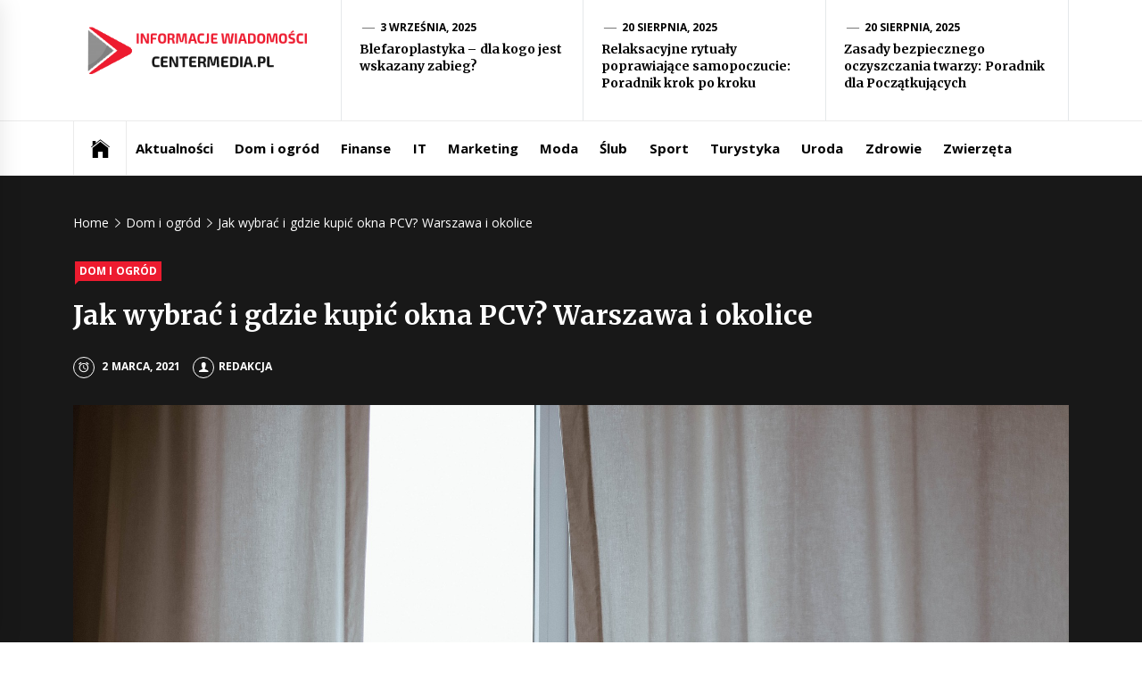

--- FILE ---
content_type: text/html; charset=UTF-8
request_url: https://centermedia.pl/jak-wybrac-i-gdzie-kupic-okna-pcv-warszawa-i-okolice/
body_size: 13610
content:
<!DOCTYPE html>
<html lang="pl-PL">
<head>
    <meta charset="UTF-8">
    <meta name="viewport" content="width=device-width, initial-scale=1.0, maximum-scale=1.0, user-scalable=no" />
    <link rel="profile" href="https://gmpg.org/xfn/11">
    <link rel="pingback" href="https://centermedia.pl/xmlrpc.php">
            <style type="text/css">
                            .site #masthead .data-bg.header-middle a,
                .site #masthead .data-bg.header-middle,
                .site #masthead .data-bg.header-middle .site-branding,
                .site #masthead .data-bg.header-middle .site-branding .site-title a {
                    color: #fff;
                }

                        </style>

    <meta name='robots' content='index, follow, max-image-preview:large, max-snippet:-1, max-video-preview:-1' />
	<style>img:is([sizes="auto" i], [sizes^="auto," i]) { contain-intrinsic-size: 3000px 1500px }</style>
	
	<!-- This site is optimized with the Yoast SEO plugin v24.7 - https://yoast.com/wordpress/plugins/seo/ -->
	<title>Jak wybrać i gdzie kupić okna PCV? Warszawa i okolice - Informacje ze świata Centermedia.pl</title>
	<link rel="canonical" href="https://centermedia.pl/jak-wybrac-i-gdzie-kupic-okna-pcv-warszawa-i-okolice/" />
	<meta property="og:locale" content="pl_PL" />
	<meta property="og:type" content="article" />
	<meta property="og:title" content="Jak wybrać i gdzie kupić okna PCV? Warszawa i okolice - Informacje ze świata Centermedia.pl" />
	<meta property="og:description" content="Kiedy wyszukamy hasło: okna PCV Warszawa, otrzymamy wiele ofert. Będą to zarówno sklepy jak i sami producenci. W tym momencie stajemy przed trudnym wyborem: Którego producenta i jaki model wybrać? Dopasuj okna PCV do swoich potrzeb Wybierając okna powinniśmy kierować się spersonalizowanymi potrzebami i możliwościami finansowymi. Nie oznacza to, że [&hellip;]" />
	<meta property="og:url" content="https://centermedia.pl/jak-wybrac-i-gdzie-kupic-okna-pcv-warszawa-i-okolice/" />
	<meta property="og:site_name" content="Informacje ze świata Centermedia.pl" />
	<meta property="article:published_time" content="2021-03-02T22:19:47+00:00" />
	<meta property="article:modified_time" content="2021-03-02T22:19:49+00:00" />
	<meta property="og:image" content="https://centermedia.pl/wp-content/uploads/2021/03/curtains-1854110_1920.jpg" />
	<meta property="og:image:width" content="1920" />
	<meta property="og:image:height" content="1280" />
	<meta property="og:image:type" content="image/jpeg" />
	<meta name="author" content="Redakcja" />
	<meta name="twitter:card" content="summary_large_image" />
	<meta name="twitter:label1" content="Napisane przez" />
	<meta name="twitter:data1" content="Redakcja" />
	<meta name="twitter:label2" content="Szacowany czas czytania" />
	<meta name="twitter:data2" content="2 minuty" />
	<script type="application/ld+json" class="yoast-schema-graph">{"@context":"https://schema.org","@graph":[{"@type":"Article","@id":"https://centermedia.pl/jak-wybrac-i-gdzie-kupic-okna-pcv-warszawa-i-okolice/#article","isPartOf":{"@id":"https://centermedia.pl/jak-wybrac-i-gdzie-kupic-okna-pcv-warszawa-i-okolice/"},"author":{"name":"Redakcja","@id":"https://centermedia.pl/#/schema/person/1140d0cb9ddd31f406dc02174d207233"},"headline":"Jak wybrać i gdzie kupić okna PCV? Warszawa i okolice","datePublished":"2021-03-02T22:19:47+00:00","dateModified":"2021-03-02T22:19:49+00:00","mainEntityOfPage":{"@id":"https://centermedia.pl/jak-wybrac-i-gdzie-kupic-okna-pcv-warszawa-i-okolice/"},"wordCount":474,"publisher":{"@id":"https://centermedia.pl/#organization"},"image":{"@id":"https://centermedia.pl/jak-wybrac-i-gdzie-kupic-okna-pcv-warszawa-i-okolice/#primaryimage"},"thumbnailUrl":"https://centermedia.pl/wp-content/uploads/2021/03/curtains-1854110_1920.jpg","articleSection":["Dom i ogród"],"inLanguage":"pl-PL"},{"@type":"WebPage","@id":"https://centermedia.pl/jak-wybrac-i-gdzie-kupic-okna-pcv-warszawa-i-okolice/","url":"https://centermedia.pl/jak-wybrac-i-gdzie-kupic-okna-pcv-warszawa-i-okolice/","name":"Jak wybrać i gdzie kupić okna PCV? Warszawa i okolice - Informacje ze świata Centermedia.pl","isPartOf":{"@id":"https://centermedia.pl/#website"},"primaryImageOfPage":{"@id":"https://centermedia.pl/jak-wybrac-i-gdzie-kupic-okna-pcv-warszawa-i-okolice/#primaryimage"},"image":{"@id":"https://centermedia.pl/jak-wybrac-i-gdzie-kupic-okna-pcv-warszawa-i-okolice/#primaryimage"},"thumbnailUrl":"https://centermedia.pl/wp-content/uploads/2021/03/curtains-1854110_1920.jpg","datePublished":"2021-03-02T22:19:47+00:00","dateModified":"2021-03-02T22:19:49+00:00","breadcrumb":{"@id":"https://centermedia.pl/jak-wybrac-i-gdzie-kupic-okna-pcv-warszawa-i-okolice/#breadcrumb"},"inLanguage":"pl-PL","potentialAction":[{"@type":"ReadAction","target":["https://centermedia.pl/jak-wybrac-i-gdzie-kupic-okna-pcv-warszawa-i-okolice/"]}]},{"@type":"ImageObject","inLanguage":"pl-PL","@id":"https://centermedia.pl/jak-wybrac-i-gdzie-kupic-okna-pcv-warszawa-i-okolice/#primaryimage","url":"https://centermedia.pl/wp-content/uploads/2021/03/curtains-1854110_1920.jpg","contentUrl":"https://centermedia.pl/wp-content/uploads/2021/03/curtains-1854110_1920.jpg","width":1920,"height":1280,"caption":"okna PCV"},{"@type":"BreadcrumbList","@id":"https://centermedia.pl/jak-wybrac-i-gdzie-kupic-okna-pcv-warszawa-i-okolice/#breadcrumb","itemListElement":[{"@type":"ListItem","position":1,"name":"Strona główna","item":"https://centermedia.pl/"},{"@type":"ListItem","position":2,"name":"Jak wybrać i gdzie kupić okna PCV? Warszawa i okolice"}]},{"@type":"WebSite","@id":"https://centermedia.pl/#website","url":"https://centermedia.pl/","name":"Informacje ze świata Centermedia.pl","description":"Aktualności i informacje","publisher":{"@id":"https://centermedia.pl/#organization"},"potentialAction":[{"@type":"SearchAction","target":{"@type":"EntryPoint","urlTemplate":"https://centermedia.pl/?s={search_term_string}"},"query-input":{"@type":"PropertyValueSpecification","valueRequired":true,"valueName":"search_term_string"}}],"inLanguage":"pl-PL"},{"@type":"Organization","@id":"https://centermedia.pl/#organization","name":"Informacje ze świata Centermedia.pl","url":"https://centermedia.pl/","logo":{"@type":"ImageObject","inLanguage":"pl-PL","@id":"https://centermedia.pl/#/schema/logo/image/","url":"https://centermedia.pl/wp-content/uploads/2020/04/centermedia.png","contentUrl":"https://centermedia.pl/wp-content/uploads/2020/04/centermedia.png","width":400,"height":100,"caption":"Informacje ze świata Centermedia.pl"},"image":{"@id":"https://centermedia.pl/#/schema/logo/image/"}},{"@type":"Person","@id":"https://centermedia.pl/#/schema/person/1140d0cb9ddd31f406dc02174d207233","name":"Redakcja","image":{"@type":"ImageObject","inLanguage":"pl-PL","@id":"https://centermedia.pl/#/schema/person/image/","url":"https://secure.gravatar.com/avatar/811c12e4a0392a795f0a2870834335c3?s=96&d=mm&r=g","contentUrl":"https://secure.gravatar.com/avatar/811c12e4a0392a795f0a2870834335c3?s=96&d=mm&r=g","caption":"Redakcja"}}]}</script>
	<!-- / Yoast SEO plugin. -->


<link rel='dns-prefetch' href='//cdn.thememattic.com' />
<link rel='dns-prefetch' href='//fonts.googleapis.com' />
<link rel="alternate" type="application/rss+xml" title="Informacje ze świata Centermedia.pl &raquo; Kanał z wpisami" href="https://centermedia.pl/feed/" />
<link rel="alternate" type="application/rss+xml" title="Informacje ze świata Centermedia.pl &raquo; Kanał z komentarzami" href="https://centermedia.pl/comments/feed/" />
<script type="text/javascript">
/* <![CDATA[ */
window._wpemojiSettings = {"baseUrl":"https:\/\/s.w.org\/images\/core\/emoji\/15.0.3\/72x72\/","ext":".png","svgUrl":"https:\/\/s.w.org\/images\/core\/emoji\/15.0.3\/svg\/","svgExt":".svg","source":{"concatemoji":"https:\/\/centermedia.pl\/wp-includes\/js\/wp-emoji-release.min.js?ver=6.7.2"}};
/*! This file is auto-generated */
!function(i,n){var o,s,e;function c(e){try{var t={supportTests:e,timestamp:(new Date).valueOf()};sessionStorage.setItem(o,JSON.stringify(t))}catch(e){}}function p(e,t,n){e.clearRect(0,0,e.canvas.width,e.canvas.height),e.fillText(t,0,0);var t=new Uint32Array(e.getImageData(0,0,e.canvas.width,e.canvas.height).data),r=(e.clearRect(0,0,e.canvas.width,e.canvas.height),e.fillText(n,0,0),new Uint32Array(e.getImageData(0,0,e.canvas.width,e.canvas.height).data));return t.every(function(e,t){return e===r[t]})}function u(e,t,n){switch(t){case"flag":return n(e,"\ud83c\udff3\ufe0f\u200d\u26a7\ufe0f","\ud83c\udff3\ufe0f\u200b\u26a7\ufe0f")?!1:!n(e,"\ud83c\uddfa\ud83c\uddf3","\ud83c\uddfa\u200b\ud83c\uddf3")&&!n(e,"\ud83c\udff4\udb40\udc67\udb40\udc62\udb40\udc65\udb40\udc6e\udb40\udc67\udb40\udc7f","\ud83c\udff4\u200b\udb40\udc67\u200b\udb40\udc62\u200b\udb40\udc65\u200b\udb40\udc6e\u200b\udb40\udc67\u200b\udb40\udc7f");case"emoji":return!n(e,"\ud83d\udc26\u200d\u2b1b","\ud83d\udc26\u200b\u2b1b")}return!1}function f(e,t,n){var r="undefined"!=typeof WorkerGlobalScope&&self instanceof WorkerGlobalScope?new OffscreenCanvas(300,150):i.createElement("canvas"),a=r.getContext("2d",{willReadFrequently:!0}),o=(a.textBaseline="top",a.font="600 32px Arial",{});return e.forEach(function(e){o[e]=t(a,e,n)}),o}function t(e){var t=i.createElement("script");t.src=e,t.defer=!0,i.head.appendChild(t)}"undefined"!=typeof Promise&&(o="wpEmojiSettingsSupports",s=["flag","emoji"],n.supports={everything:!0,everythingExceptFlag:!0},e=new Promise(function(e){i.addEventListener("DOMContentLoaded",e,{once:!0})}),new Promise(function(t){var n=function(){try{var e=JSON.parse(sessionStorage.getItem(o));if("object"==typeof e&&"number"==typeof e.timestamp&&(new Date).valueOf()<e.timestamp+604800&&"object"==typeof e.supportTests)return e.supportTests}catch(e){}return null}();if(!n){if("undefined"!=typeof Worker&&"undefined"!=typeof OffscreenCanvas&&"undefined"!=typeof URL&&URL.createObjectURL&&"undefined"!=typeof Blob)try{var e="postMessage("+f.toString()+"("+[JSON.stringify(s),u.toString(),p.toString()].join(",")+"));",r=new Blob([e],{type:"text/javascript"}),a=new Worker(URL.createObjectURL(r),{name:"wpTestEmojiSupports"});return void(a.onmessage=function(e){c(n=e.data),a.terminate(),t(n)})}catch(e){}c(n=f(s,u,p))}t(n)}).then(function(e){for(var t in e)n.supports[t]=e[t],n.supports.everything=n.supports.everything&&n.supports[t],"flag"!==t&&(n.supports.everythingExceptFlag=n.supports.everythingExceptFlag&&n.supports[t]);n.supports.everythingExceptFlag=n.supports.everythingExceptFlag&&!n.supports.flag,n.DOMReady=!1,n.readyCallback=function(){n.DOMReady=!0}}).then(function(){return e}).then(function(){var e;n.supports.everything||(n.readyCallback(),(e=n.source||{}).concatemoji?t(e.concatemoji):e.wpemoji&&e.twemoji&&(t(e.twemoji),t(e.wpemoji)))}))}((window,document),window._wpemojiSettings);
/* ]]> */
</script>
<style id='wp-emoji-styles-inline-css' type='text/css'>

	img.wp-smiley, img.emoji {
		display: inline !important;
		border: none !important;
		box-shadow: none !important;
		height: 1em !important;
		width: 1em !important;
		margin: 0 0.07em !important;
		vertical-align: -0.1em !important;
		background: none !important;
		padding: 0 !important;
	}
</style>
<link rel='stylesheet' id='wp-block-library-css' href='https://centermedia.pl/wp-includes/css/dist/block-library/style.min.css?ver=6.7.2' type='text/css' media='all' />
<style id='classic-theme-styles-inline-css' type='text/css'>
/*! This file is auto-generated */
.wp-block-button__link{color:#fff;background-color:#32373c;border-radius:9999px;box-shadow:none;text-decoration:none;padding:calc(.667em + 2px) calc(1.333em + 2px);font-size:1.125em}.wp-block-file__button{background:#32373c;color:#fff;text-decoration:none}
</style>
<style id='global-styles-inline-css' type='text/css'>
:root{--wp--preset--aspect-ratio--square: 1;--wp--preset--aspect-ratio--4-3: 4/3;--wp--preset--aspect-ratio--3-4: 3/4;--wp--preset--aspect-ratio--3-2: 3/2;--wp--preset--aspect-ratio--2-3: 2/3;--wp--preset--aspect-ratio--16-9: 16/9;--wp--preset--aspect-ratio--9-16: 9/16;--wp--preset--color--black: #000000;--wp--preset--color--cyan-bluish-gray: #abb8c3;--wp--preset--color--white: #ffffff;--wp--preset--color--pale-pink: #f78da7;--wp--preset--color--vivid-red: #cf2e2e;--wp--preset--color--luminous-vivid-orange: #ff6900;--wp--preset--color--luminous-vivid-amber: #fcb900;--wp--preset--color--light-green-cyan: #7bdcb5;--wp--preset--color--vivid-green-cyan: #00d084;--wp--preset--color--pale-cyan-blue: #8ed1fc;--wp--preset--color--vivid-cyan-blue: #0693e3;--wp--preset--color--vivid-purple: #9b51e0;--wp--preset--gradient--vivid-cyan-blue-to-vivid-purple: linear-gradient(135deg,rgba(6,147,227,1) 0%,rgb(155,81,224) 100%);--wp--preset--gradient--light-green-cyan-to-vivid-green-cyan: linear-gradient(135deg,rgb(122,220,180) 0%,rgb(0,208,130) 100%);--wp--preset--gradient--luminous-vivid-amber-to-luminous-vivid-orange: linear-gradient(135deg,rgba(252,185,0,1) 0%,rgba(255,105,0,1) 100%);--wp--preset--gradient--luminous-vivid-orange-to-vivid-red: linear-gradient(135deg,rgba(255,105,0,1) 0%,rgb(207,46,46) 100%);--wp--preset--gradient--very-light-gray-to-cyan-bluish-gray: linear-gradient(135deg,rgb(238,238,238) 0%,rgb(169,184,195) 100%);--wp--preset--gradient--cool-to-warm-spectrum: linear-gradient(135deg,rgb(74,234,220) 0%,rgb(151,120,209) 20%,rgb(207,42,186) 40%,rgb(238,44,130) 60%,rgb(251,105,98) 80%,rgb(254,248,76) 100%);--wp--preset--gradient--blush-light-purple: linear-gradient(135deg,rgb(255,206,236) 0%,rgb(152,150,240) 100%);--wp--preset--gradient--blush-bordeaux: linear-gradient(135deg,rgb(254,205,165) 0%,rgb(254,45,45) 50%,rgb(107,0,62) 100%);--wp--preset--gradient--luminous-dusk: linear-gradient(135deg,rgb(255,203,112) 0%,rgb(199,81,192) 50%,rgb(65,88,208) 100%);--wp--preset--gradient--pale-ocean: linear-gradient(135deg,rgb(255,245,203) 0%,rgb(182,227,212) 50%,rgb(51,167,181) 100%);--wp--preset--gradient--electric-grass: linear-gradient(135deg,rgb(202,248,128) 0%,rgb(113,206,126) 100%);--wp--preset--gradient--midnight: linear-gradient(135deg,rgb(2,3,129) 0%,rgb(40,116,252) 100%);--wp--preset--font-size--small: 13px;--wp--preset--font-size--medium: 20px;--wp--preset--font-size--large: 36px;--wp--preset--font-size--x-large: 42px;--wp--preset--spacing--20: 0.44rem;--wp--preset--spacing--30: 0.67rem;--wp--preset--spacing--40: 1rem;--wp--preset--spacing--50: 1.5rem;--wp--preset--spacing--60: 2.25rem;--wp--preset--spacing--70: 3.38rem;--wp--preset--spacing--80: 5.06rem;--wp--preset--shadow--natural: 6px 6px 9px rgba(0, 0, 0, 0.2);--wp--preset--shadow--deep: 12px 12px 50px rgba(0, 0, 0, 0.4);--wp--preset--shadow--sharp: 6px 6px 0px rgba(0, 0, 0, 0.2);--wp--preset--shadow--outlined: 6px 6px 0px -3px rgba(255, 255, 255, 1), 6px 6px rgba(0, 0, 0, 1);--wp--preset--shadow--crisp: 6px 6px 0px rgba(0, 0, 0, 1);}:where(.is-layout-flex){gap: 0.5em;}:where(.is-layout-grid){gap: 0.5em;}body .is-layout-flex{display: flex;}.is-layout-flex{flex-wrap: wrap;align-items: center;}.is-layout-flex > :is(*, div){margin: 0;}body .is-layout-grid{display: grid;}.is-layout-grid > :is(*, div){margin: 0;}:where(.wp-block-columns.is-layout-flex){gap: 2em;}:where(.wp-block-columns.is-layout-grid){gap: 2em;}:where(.wp-block-post-template.is-layout-flex){gap: 1.25em;}:where(.wp-block-post-template.is-layout-grid){gap: 1.25em;}.has-black-color{color: var(--wp--preset--color--black) !important;}.has-cyan-bluish-gray-color{color: var(--wp--preset--color--cyan-bluish-gray) !important;}.has-white-color{color: var(--wp--preset--color--white) !important;}.has-pale-pink-color{color: var(--wp--preset--color--pale-pink) !important;}.has-vivid-red-color{color: var(--wp--preset--color--vivid-red) !important;}.has-luminous-vivid-orange-color{color: var(--wp--preset--color--luminous-vivid-orange) !important;}.has-luminous-vivid-amber-color{color: var(--wp--preset--color--luminous-vivid-amber) !important;}.has-light-green-cyan-color{color: var(--wp--preset--color--light-green-cyan) !important;}.has-vivid-green-cyan-color{color: var(--wp--preset--color--vivid-green-cyan) !important;}.has-pale-cyan-blue-color{color: var(--wp--preset--color--pale-cyan-blue) !important;}.has-vivid-cyan-blue-color{color: var(--wp--preset--color--vivid-cyan-blue) !important;}.has-vivid-purple-color{color: var(--wp--preset--color--vivid-purple) !important;}.has-black-background-color{background-color: var(--wp--preset--color--black) !important;}.has-cyan-bluish-gray-background-color{background-color: var(--wp--preset--color--cyan-bluish-gray) !important;}.has-white-background-color{background-color: var(--wp--preset--color--white) !important;}.has-pale-pink-background-color{background-color: var(--wp--preset--color--pale-pink) !important;}.has-vivid-red-background-color{background-color: var(--wp--preset--color--vivid-red) !important;}.has-luminous-vivid-orange-background-color{background-color: var(--wp--preset--color--luminous-vivid-orange) !important;}.has-luminous-vivid-amber-background-color{background-color: var(--wp--preset--color--luminous-vivid-amber) !important;}.has-light-green-cyan-background-color{background-color: var(--wp--preset--color--light-green-cyan) !important;}.has-vivid-green-cyan-background-color{background-color: var(--wp--preset--color--vivid-green-cyan) !important;}.has-pale-cyan-blue-background-color{background-color: var(--wp--preset--color--pale-cyan-blue) !important;}.has-vivid-cyan-blue-background-color{background-color: var(--wp--preset--color--vivid-cyan-blue) !important;}.has-vivid-purple-background-color{background-color: var(--wp--preset--color--vivid-purple) !important;}.has-black-border-color{border-color: var(--wp--preset--color--black) !important;}.has-cyan-bluish-gray-border-color{border-color: var(--wp--preset--color--cyan-bluish-gray) !important;}.has-white-border-color{border-color: var(--wp--preset--color--white) !important;}.has-pale-pink-border-color{border-color: var(--wp--preset--color--pale-pink) !important;}.has-vivid-red-border-color{border-color: var(--wp--preset--color--vivid-red) !important;}.has-luminous-vivid-orange-border-color{border-color: var(--wp--preset--color--luminous-vivid-orange) !important;}.has-luminous-vivid-amber-border-color{border-color: var(--wp--preset--color--luminous-vivid-amber) !important;}.has-light-green-cyan-border-color{border-color: var(--wp--preset--color--light-green-cyan) !important;}.has-vivid-green-cyan-border-color{border-color: var(--wp--preset--color--vivid-green-cyan) !important;}.has-pale-cyan-blue-border-color{border-color: var(--wp--preset--color--pale-cyan-blue) !important;}.has-vivid-cyan-blue-border-color{border-color: var(--wp--preset--color--vivid-cyan-blue) !important;}.has-vivid-purple-border-color{border-color: var(--wp--preset--color--vivid-purple) !important;}.has-vivid-cyan-blue-to-vivid-purple-gradient-background{background: var(--wp--preset--gradient--vivid-cyan-blue-to-vivid-purple) !important;}.has-light-green-cyan-to-vivid-green-cyan-gradient-background{background: var(--wp--preset--gradient--light-green-cyan-to-vivid-green-cyan) !important;}.has-luminous-vivid-amber-to-luminous-vivid-orange-gradient-background{background: var(--wp--preset--gradient--luminous-vivid-amber-to-luminous-vivid-orange) !important;}.has-luminous-vivid-orange-to-vivid-red-gradient-background{background: var(--wp--preset--gradient--luminous-vivid-orange-to-vivid-red) !important;}.has-very-light-gray-to-cyan-bluish-gray-gradient-background{background: var(--wp--preset--gradient--very-light-gray-to-cyan-bluish-gray) !important;}.has-cool-to-warm-spectrum-gradient-background{background: var(--wp--preset--gradient--cool-to-warm-spectrum) !important;}.has-blush-light-purple-gradient-background{background: var(--wp--preset--gradient--blush-light-purple) !important;}.has-blush-bordeaux-gradient-background{background: var(--wp--preset--gradient--blush-bordeaux) !important;}.has-luminous-dusk-gradient-background{background: var(--wp--preset--gradient--luminous-dusk) !important;}.has-pale-ocean-gradient-background{background: var(--wp--preset--gradient--pale-ocean) !important;}.has-electric-grass-gradient-background{background: var(--wp--preset--gradient--electric-grass) !important;}.has-midnight-gradient-background{background: var(--wp--preset--gradient--midnight) !important;}.has-small-font-size{font-size: var(--wp--preset--font-size--small) !important;}.has-medium-font-size{font-size: var(--wp--preset--font-size--medium) !important;}.has-large-font-size{font-size: var(--wp--preset--font-size--large) !important;}.has-x-large-font-size{font-size: var(--wp--preset--font-size--x-large) !important;}
:where(.wp-block-post-template.is-layout-flex){gap: 1.25em;}:where(.wp-block-post-template.is-layout-grid){gap: 1.25em;}
:where(.wp-block-columns.is-layout-flex){gap: 2em;}:where(.wp-block-columns.is-layout-grid){gap: 2em;}
:root :where(.wp-block-pullquote){font-size: 1.5em;line-height: 1.6;}
</style>
<link rel='stylesheet' id='jquery-slick-css' href='https://centermedia.pl/wp-content/themes/news-base/assets/libraries/slick/css/slick.min.css?ver=6.7.2' type='text/css' media='all' />
<link rel='stylesheet' id='ionicons-css' href='https://centermedia.pl/wp-content/themes/news-base/assets/libraries/ionicons/css/ionicons.min.css?ver=6.7.2' type='text/css' media='all' />
<link rel='stylesheet' id='bootstrap-css' href='https://centermedia.pl/wp-content/themes/news-base/assets/libraries/bootstrap/css/bootstrap.min.css?ver=5.0.2' type='text/css' media='all' />
<link rel='stylesheet' id='sidr-nav-css' href='https://centermedia.pl/wp-content/themes/news-base/assets/libraries/sidr/css/jquery.sidr.css?ver=6.7.2' type='text/css' media='all' />
<link rel='stylesheet' id='magnific-popup-css' href='https://centermedia.pl/wp-content/themes/news-base/assets/libraries/magnific-popup/magnific-popup.css?ver=6.7.2' type='text/css' media='all' />
<link rel='stylesheet' id='news-base-style-css' href='https://centermedia.pl/wp-content/themes/news-base/style.css?ver=1.1.7' type='text/css' media='all' />
<style id='news-base-style-inline-css' type='text/css'>

            .post-navigation .nav-previous { background-image: url(https://centermedia.pl/wp-content/uploads/2021/03/mobile-2825946_1920.jpg); }
            .post-navigation .nav-previous .post-title, .post-navigation .nav-previous a:hover .post-title, .post-navigation .nav-previous .meta-nav { color: #fff; }
            .post-navigation .nav-previous a:before { background-color: rgba(0, 0, 0, 0.4); }
        
            .post-navigation .nav-next { background-image: url(https://centermedia.pl/wp-content/uploads/2021/03/monitoring-1305045_1920.jpg); border-top: 0; }
            .post-navigation .nav-next .post-title, .post-navigation .nav-next a:hover .post-title, .post-navigation .nav-next .meta-nav { color: #fff; }
            .post-navigation .nav-next a:before { background-color: rgba(0, 0, 0, 0.4); }
        
</style>
<link rel='stylesheet' id='news-base-google-fonts-css' href='//fonts.googleapis.com/css?family=Open%20Sans:400,400i,600,600i,700,700i|Merriweather:300,300i,400,400i,700,700i|Libre%20Franklin:400,400i,600,600i,700,700i&#038;subset=latin,latin-ext' type='text/css' media='all' />
<script type="text/javascript" src="https://centermedia.pl/wp-includes/js/jquery/jquery.min.js?ver=3.7.1" id="jquery-core-js"></script>
<script type="text/javascript" src="https://centermedia.pl/wp-includes/js/jquery/jquery-migrate.min.js?ver=3.4.1" id="jquery-migrate-js"></script>
<link rel="https://api.w.org/" href="https://centermedia.pl/wp-json/" /><link rel="alternate" title="JSON" type="application/json" href="https://centermedia.pl/wp-json/wp/v2/posts/692" /><link rel="EditURI" type="application/rsd+xml" title="RSD" href="https://centermedia.pl/xmlrpc.php?rsd" />
<meta name="generator" content="WordPress 6.7.2" />
<link rel='shortlink' href='https://centermedia.pl/?p=692' />
		<!-- Custom Logo: hide header text -->
		<style id="custom-logo-css" type="text/css">
			.site-title, .site-description {
				position: absolute;
				clip: rect(1px, 1px, 1px, 1px);
			}
		</style>
		<link rel="alternate" title="oEmbed (JSON)" type="application/json+oembed" href="https://centermedia.pl/wp-json/oembed/1.0/embed?url=https%3A%2F%2Fcentermedia.pl%2Fjak-wybrac-i-gdzie-kupic-okna-pcv-warszawa-i-okolice%2F" />
<link rel="alternate" title="oEmbed (XML)" type="text/xml+oembed" href="https://centermedia.pl/wp-json/oembed/1.0/embed?url=https%3A%2F%2Fcentermedia.pl%2Fjak-wybrac-i-gdzie-kupic-okna-pcv-warszawa-i-okolice%2F&#038;format=xml" />
<!-- Global site tag (gtag.js) - Google Analytics -->
<script async src="https://www.googletagmanager.com/gtag/js?id=UA-139825249-43"></script>
<script>
  window.dataLayer = window.dataLayer || [];
  function gtag(){dataLayer.push(arguments);}
  gtag('js', new Date());

  gtag('config', 'UA-139825249-43');
</script>
<link rel="icon" href="https://centermedia.pl/wp-content/uploads/2020/04/cropped-centermedia-32x32.png" sizes="32x32" />
<link rel="icon" href="https://centermedia.pl/wp-content/uploads/2020/04/cropped-centermedia-192x192.png" sizes="192x192" />
<link rel="apple-touch-icon" href="https://centermedia.pl/wp-content/uploads/2020/04/cropped-centermedia-180x180.png" />
<meta name="msapplication-TileImage" content="https://centermedia.pl/wp-content/uploads/2020/04/cropped-centermedia-270x270.png" />
		<style type="text/css" id="wp-custom-css">
			.site-copyright{display:none;}
.logos{background-color:#ffffff;
border-radius:10px;}
.entry-content a{color: #ed1b2f;}		</style>
		</head>

<body class="post-template-default single single-post postid-692 single-format-standard wp-custom-logo right-sidebar ">

<div id="page"
     class="site full-screen-layout">
    <a class="skip-link screen-reader-text" href="#main">Skip to content</a>
    <header id="masthead" class="site-header" role="banner">
                        <div class="header-middle " data-background="">
            <div class="container">
                <div class="row-flex">
                    <div class="topbar-left">
                        <div class="site-branding">
                            <a href="https://centermedia.pl/" class="custom-logo-link" rel="home"><img width="400" height="100" src="https://centermedia.pl/wp-content/uploads/2020/04/centermedia.png" class="custom-logo" alt="center media logo" decoding="async" srcset="https://centermedia.pl/wp-content/uploads/2020/04/centermedia.png 400w, https://centermedia.pl/wp-content/uploads/2020/04/centermedia-300x75.png 300w" sizes="(max-width: 400px) 100vw, 400px" /></a>                            <span class="site-title">
                                <a href="https://centermedia.pl/" rel="home">
                                    Informacje ze świata Centermedia.pl                                </a>
                            </span>
                                                            <p class="site-description"><span>Aktualności i informacje</span></p>
                                                    </div>
                    </div>

                                            <div class="topbar-right d-none  d-md-block">
                            <div class="tm-exclusive">
                                                                        <div class="exclusive-items">
                                            <figure class="tm-article-item">
                                                <figcaption class="figcaption-2">
                                                    <div class="item-metadata item-metadata-1 posted-on">
                                                                                                                <a href="https://centermedia.pl/2025/09/03/">
                                                            3 września, 2025                                                        </a>
                                                    </div>
                                                    <h3 class="item-title item-title-small">
                                                        <a href="https://centermedia.pl/blefaroplastyka-dla-kogo-jest-wskazany-zabieg/">Blefaroplastyka – dla kogo jest wskazany zabieg?</a>
                                                    </h3>
                                                </figcaption>
                                            </figure>
                                        </div>
                                                                            <div class="exclusive-items">
                                            <figure class="tm-article-item">
                                                <figcaption class="figcaption-2">
                                                    <div class="item-metadata item-metadata-1 posted-on">
                                                                                                                <a href="https://centermedia.pl/2025/08/20/">
                                                            20 sierpnia, 2025                                                        </a>
                                                    </div>
                                                    <h3 class="item-title item-title-small">
                                                        <a href="https://centermedia.pl/relaksacyjne-rytualy-poprawiajace-samopoczucie-poradnik-krok-po-kroku/">Relaksacyjne rytuały poprawiające samopoczucie: Poradnik krok po kroku</a>
                                                    </h3>
                                                </figcaption>
                                            </figure>
                                        </div>
                                                                            <div class="exclusive-items">
                                            <figure class="tm-article-item">
                                                <figcaption class="figcaption-2">
                                                    <div class="item-metadata item-metadata-1 posted-on">
                                                                                                                <a href="https://centermedia.pl/2025/08/20/">
                                                            20 sierpnia, 2025                                                        </a>
                                                    </div>
                                                    <h3 class="item-title item-title-small">
                                                        <a href="https://centermedia.pl/zasady-bezpiecznego-oczyszczania-twarzy-poradnik-dla-poczatkujacych/">Zasady bezpiecznego oczyszczania twarzy: Poradnik dla Początkujących</a>
                                                    </h3>
                                                </figcaption>
                                            </figure>
                                        </div>
                                                                </div>
                        </div>

                    

                </div>
            </div>
        </div>

        <div class="navigation-bar">
            <div class="container">
                <nav class="main-navigation" role="navigation">

                    <span class="toggle-menu" aria-controls="primary-menu" aria-expanded="false" tabindex="0">
                         <span class="screen-reader-text">
                            Primary Menu                        </span>
                        <i class="ham"></i>
                    </span>

                    <div class="menu"><ul id="primary-menu" class="menu"><li class="base-address"><a href=https://centermedia.pl><span class="ion-ios-home"></span></a></li><li id="menu-item-21" class="menu-item menu-item-type-taxonomy menu-item-object-category menu-item-21"><a href="https://centermedia.pl/aktualnosci/">Aktualności</a></li>
<li id="menu-item-22" class="menu-item menu-item-type-taxonomy menu-item-object-category current-post-ancestor current-menu-parent current-post-parent menu-item-22"><a href="https://centermedia.pl/dom-i-ogrod/">Dom i ogród</a></li>
<li id="menu-item-23" class="menu-item menu-item-type-taxonomy menu-item-object-category menu-item-23"><a href="https://centermedia.pl/finanse/">Finanse</a></li>
<li id="menu-item-24" class="menu-item menu-item-type-taxonomy menu-item-object-category menu-item-24"><a href="https://centermedia.pl/it/">IT</a></li>
<li id="menu-item-25" class="menu-item menu-item-type-taxonomy menu-item-object-category menu-item-25"><a href="https://centermedia.pl/marketing/">Marketing</a></li>
<li id="menu-item-26" class="menu-item menu-item-type-taxonomy menu-item-object-category menu-item-26"><a href="https://centermedia.pl/moda/">Moda</a></li>
<li id="menu-item-27" class="menu-item menu-item-type-taxonomy menu-item-object-category menu-item-27"><a href="https://centermedia.pl/slub/">Ślub</a></li>
<li id="menu-item-28" class="menu-item menu-item-type-taxonomy menu-item-object-category menu-item-28"><a href="https://centermedia.pl/sport/">Sport</a></li>
<li id="menu-item-29" class="menu-item menu-item-type-taxonomy menu-item-object-category menu-item-29"><a href="https://centermedia.pl/turystyka/">Turystyka</a></li>
<li id="menu-item-30" class="menu-item menu-item-type-taxonomy menu-item-object-category menu-item-30"><a href="https://centermedia.pl/uroda/">Uroda</a></li>
<li id="menu-item-31" class="menu-item menu-item-type-taxonomy menu-item-object-category menu-item-31"><a href="https://centermedia.pl/zdrowie/">Zdrowie</a></li>
<li id="menu-item-288" class="menu-item menu-item-type-taxonomy menu-item-object-category menu-item-288"><a href="https://centermedia.pl/zwierzeta/">Zwierzęta</a></li>
</ul></div>
                                    </nav>
            </div>
        </div>
    </header>

    


            <div class="inner-banner">
            <div class="container">
                <div class="row">
                    <div class="col-md-12">

                                                    <div class="breadcrumb-wrapper">
                                <div role="navigation" aria-label="Breadcrumbs" class="breadcrumb-trail breadcrumbs" itemprop="breadcrumb"><ul class="trail-items" itemscope itemtype="http://schema.org/BreadcrumbList"><meta name="numberOfItems" content="3" /><meta name="itemListOrder" content="Ascending" /><li itemprop="itemListElement" itemscope itemtype="http://schema.org/ListItem" class="trail-item trail-begin"><a href="https://centermedia.pl/" rel="home" itemprop="item"><span itemprop="name">Home</span></a><meta itemprop="position" content="1" /></li><li itemprop="itemListElement" itemscope itemtype="http://schema.org/ListItem" class="trail-item"><a href="https://centermedia.pl/dom-i-ogrod/" itemprop="item"><span itemprop="name">Dom i ogród</span></a><meta itemprop="position" content="2" /></li><li itemprop="itemListElement" itemscope itemtype="http://schema.org/ListItem" class="trail-item trail-end"><a href="https://centermedia.pl/jak-wybrac-i-gdzie-kupic-okna-pcv-warszawa-i-okolice/" itemprop="item"><span itemprop="name">Jak wybrać i gdzie kupić okna PCV? Warszawa i okolice</span></a><meta itemprop="position" content="3" /></li></ul></div>                            </div>
                                                    <div class="single-category">
                                <div class="item-metadata categories-list"> <a href="https://centermedia.pl/dom-i-ogrod/" rel="category tag">Dom i ogród</a></div>                            </div>
                            <h1 class="entry-title">Jak wybrać i gdzie kupić okna PCV? Warszawa i okolice</h1>                                                            <div class="item-metadata-group">
                                    <div class="item-metadata posted-on"><a href="https://centermedia.pl/2021/03/02/" rel="bookmark"><span class="tmicon-meta ion-android-alarm-clock"></span> <time class="entry-date published" datetime="2021-03-02T22:19:47+00:00">2 marca, 2021</time><time class="updated" datetime="2021-03-02T22:19:49+00:00">2 marca, 2021</time></a></div>                                    <div class="item-metadata byline"> <a class="url fn n" href="https://centermedia.pl/author/admin/"><span class="tmicon-meta ion-person"></span>Redakcja</a></div>                                </div>
                                                        
                                                            <span class="data-bg data-bg-banner" data-background="https://centermedia.pl/wp-content/uploads/2021/03/curtains-1854110_1920.jpg"></span>
                            
                            <div class='item-metadata read-time'><span>Read Time : 3 Minutes</span></div>                            
                                            </div>
                </div>
            </div>
        </div>

                <div id="content" class="site-content">
            <div id="content-container">
                <div class="container">
    
    <div id="primary" class="content-area">
        <div class="theiaStickySidebar">
            <main id="main" class="site-main" role="main">

                
<article id="post-692" class="post-692 post type-post status-publish format-standard has-post-thumbnail hentry category-dom-i-ogrod">
    
        <div class="entry-content">
            
<p>Kiedy wyszukamy hasło: okna PCV Warszawa, otrzymamy wiele ofert. Będą to zarówno sklepy jak i sami producenci. W tym momencie stajemy przed trudnym wyborem: Którego producenta i jaki model wybrać?</p>



<h2 class="wp-block-heading">Dopasuj okna PCV do swoich potrzeb</h2>



<p>Wybierając okna powinniśmy kierować się spersonalizowanymi potrzebami i możliwościami finansowymi. Nie oznacza to, że kupując tańsze okna, musimy godzić się na słabą jakość. Poszukując&nbsp;<strong><a href="http://medrus.pl/">okna PCV Warszawa</a></strong>, dobrze jest ocenić, które okna będą dla nas najlepsze. Okna to ważny element budynku, nie tylko pod względem estetycznym, ale przede wszystkim &#8211; praktycznym.</p>



<p>Nie zawsze musimy kupować najdroższe okna, by te były dobre do naszego mieszkania lub domu. Niektórzy producenci oferują okna o dobrych właściwościach w naprawdę przystępnych cenach . Jest to dobre rozwiązanie dla ludzi poszukujących ekonomicznego rozwiązania problemu ze stolarką okienną. Okna PCV w Warszawie można zamówić od np. firmy Medrus, która posiada w swojej ofercie serię Ecoline, która świetnie odpowiada na takie potrzeby.</p>



<p>Dla bardziej wymagających klientów Medrus przygotował również odpowiednią ofertę. Okna klasy Premium to okna o niskim współczynniku przenikania ciepła. To sprawia, że są one energooszczędne, gdyż zgromadzone ciepło nie ucieka zbyt szybko z pomieszczenia. Dla osób ceniących sobie izolację akustyczną, te okna będę dobrym wyborem. Dodatkowo są wyposażone w zabezpieczenia antywłamaniowe, co tylko podnosi ich atrakcyjność, a kupujący może czuć się bezpieczniej. Jeżeli z kolei hałas jest bardzo uciążliwy, można rozważyć dźwiękochłonne okna PCV. Warszawa to głośne miasto dlatego jeżeli nie zależy nam na wariancie premium, możemy pomyśleć o oknach, które głównie będą tworzyły barierę akustyczną.</p>



<h2 class="wp-block-heading">Okna PCV Warszawa &#8211; postaw na kompleksową usługę</h2>



<p>Najlepiej wybrać firmę, która zapewni nam pełną obsługę. Warto o tym pomyśleć kupując okna PCV. Warszawa i okolice są obsługiwane przez wspomnianą firmę Medrus.&nbsp;</p>



<p>Dzięki temu klient zgłaszający potrzebę zakupu okien PCV jest poprowadzony od momentu pomiaru, który musi być wykonany precyzyjnie. Od niego w dużym stopniu zależy dopasowanie okien. Kolejnym krokiem jest złożenie zamówienia na wybrany wariant okien PCV (w zależności od skomplikowania zamówienia, czas oczekiwania może być krótszy lub dłuższy). Ostatnim krokiem jest realizacja zamówienia, czyli wyprodukowanie okien i osadzenie ich w wyznaczonym przez klienta miejscu.&nbsp;</p>



<p>Wybierając okna PCV w Warszawie od firmy Medrus, otrzymujemy także możliwość skorzystania z ich serwisu w przypadku jakiejkolwiek awarii.&nbsp;</p>



<p>Chcesz poznać lepiej ofertę? Sprawdź ich stronę:&nbsp;<strong><a href="http://medrus.pl/">http://medrus.pl/</a></strong></p>
                    </div><!-- .entry-content -->
        <footer class="entry-footer">
            <div class="mb-footer-tags">
                            </div>
        </footer><!-- .entry-footer -->
    </article><!-- #post-## -->
                        <section id="related-articles" class="page-section">
                                                            <header class="related-header">
                                    <h2 class="section-title section-title-2">
                                        Podobne artykuły                                    </h2>
                                </header>
                                                            <div class="entry-content">
                                <div class="row row-sm">
                                                                            <div class="col-sm-4">
                                            <figure class="tm-article-item">
                                                                                                                                                        <a href="https://centermedia.pl/dlaczego-twoj-sejf-nie-chce-sie-otworzyc-sekrety-bezpiecznego-awaryjnego-otwierania/">
                                                        <span class="data-bg data-bg-3" data-background="https://centermedia.pl/wp-content/uploads/2024/06/DALL·E-2024-06-28-08.06.28-An-electronic-wall-safe-installed-in-a-modern-home.-The-safe-is-embedded-into-the-wall-with-a-sleek-digital-keypad-for-secure-access.-The-exterior-is-1200x675.webp">
                                                                                                                    </span>
                                                    </a>
                                                                                                <figcaption class="figcaption-1">
                                                    <div class="item-metadata item-metadata-1 posted-on">
                                                                                                                <a href="https://centermedia.pl/2024/06/28/">
                                                            28 czerwca, 2024                                                        </a>
                                                    </div>
                                                    <h3 class="item-title item-title-medium">
                                                        <a href="https://centermedia.pl/dlaczego-twoj-sejf-nie-chce-sie-otworzyc-sekrety-bezpiecznego-awaryjnego-otwierania/">Dlaczego twój sejf nie chce się otworzyć? Sekrety bezpiecznego awaryjnego otwierania!</a>
                                                    </h3>
                                                </figcaption>
                                            </figure>
                                        </div>
                                                                            <div class="col-sm-4">
                                            <figure class="tm-article-item">
                                                                                                                                                        <a href="https://centermedia.pl/jakie-trawy-ozdobne-wybrac-do-ogrodu/">
                                                        <span class="data-bg data-bg-3" data-background="https://centermedia.pl/wp-content/uploads/2024/10/pexels-bruno-ngarukiye-515195000-28983388-1200x675.jpg">
                                                                                                                    </span>
                                                    </a>
                                                                                                <figcaption class="figcaption-1">
                                                    <div class="item-metadata item-metadata-1 posted-on">
                                                                                                                <a href="https://centermedia.pl/2024/10/21/">
                                                            21 października, 2024                                                        </a>
                                                    </div>
                                                    <h3 class="item-title item-title-medium">
                                                        <a href="https://centermedia.pl/jakie-trawy-ozdobne-wybrac-do-ogrodu/">Jakie trawy ozdobne wybrać do ogrodu?</a>
                                                    </h3>
                                                </figcaption>
                                            </figure>
                                        </div>
                                                                            <div class="col-sm-4">
                                            <figure class="tm-article-item">
                                                                                                                                                        <a href="https://centermedia.pl/jakie-sa-frezy-i-do-czego-uzywac/">
                                                        <span class="data-bg data-bg-3" data-background="https://centermedia.pl/wp-content/uploads/2020/06/główne_20200615210134_download-1200x675.jpg">
                                                                                                                    </span>
                                                    </a>
                                                                                                <figcaption class="figcaption-1">
                                                    <div class="item-metadata item-metadata-1 posted-on">
                                                                                                                <a href="https://centermedia.pl/2020/06/15/">
                                                            15 czerwca, 2020                                                        </a>
                                                    </div>
                                                    <h3 class="item-title item-title-medium">
                                                        <a href="https://centermedia.pl/jakie-sa-frezy-i-do-czego-uzywac/">Jakie są frezy i do czego używać?</a>
                                                    </h3>
                                                </figcaption>
                                            </figure>
                                        </div>
                                                                    </div>
                            </div>
                        </section>
                    
	<nav class="navigation post-navigation" aria-label="Wpisy">
		<h2 class="screen-reader-text">Nawigacja wpisu</h2>
		<div class="nav-links"><div class="nav-previous"><a href="https://centermedia.pl/krotkoterminowy-wynajem-aut-w-koszalinie-jak-to-wyglada-w-praktyce/" rel="prev"><span class="meta-nav" aria-hidden="true">Previous</span> <span class="screen-reader-text">Previous post:</span> <span class="post-title">Krótkoterminowy wynajem aut w Koszalinie – jak to wygląda w praktyce?</span></a></div><div class="nav-next"><a href="https://centermedia.pl/kamera-bullet-dahua-gdy-musisz-miec-na-wszystko-oko/" rel="next"><span class="meta-nav" aria-hidden="true">Next</span> <span class="screen-reader-text">Next post:</span> <span class="post-title">Kamera bullet Dahua &#8211; gdy musisz mieć na wszystko oko</span></a></div></div>
	</nav>
            </main><!-- #main -->
        </div>
    </div><!-- #primary -->


<aside id="secondary" class="widget-area" role="complementary">
	<div class="theiaStickySidebar">
    	<div id="search-2" class="widget widget_search"><form role="search" method="get" class="search-form" action="https://centermedia.pl/">
				<label>
					<span class="screen-reader-text">Szukaj:</span>
					<input type="search" class="search-field" placeholder="Szukaj &hellip;" value="" name="s" />
				</label>
				<input type="submit" class="search-submit" value="Szukaj" />
			</form></div><div id="categories-2" class="widget widget_categories"><h2 class="widget-title widget-title-1">Kategorie</h2>
			<ul>
					<li class="cat-item cat-item-2"><a href="https://centermedia.pl/aktualnosci/">Aktualności</a>
</li>
	<li class="cat-item cat-item-3"><a href="https://centermedia.pl/dom-i-ogrod/">Dom i ogród</a>
</li>
	<li class="cat-item cat-item-4"><a href="https://centermedia.pl/finanse/">Finanse</a>
</li>
	<li class="cat-item cat-item-5"><a href="https://centermedia.pl/it/">IT</a>
</li>
	<li class="cat-item cat-item-2853"><a href="https://centermedia.pl/logistyka-i-przemysl/">Logistyka i przemysł</a>
</li>
	<li class="cat-item cat-item-10"><a href="https://centermedia.pl/marketing/">Marketing</a>
</li>
	<li class="cat-item cat-item-6"><a href="https://centermedia.pl/moda/">Moda</a>
</li>
	<li class="cat-item cat-item-2855"><a href="https://centermedia.pl/motoryzacja/">Motoryzacja</a>
</li>
	<li class="cat-item cat-item-2852"><a href="https://centermedia.pl/praca/">Praca</a>
</li>
	<li class="cat-item cat-item-2854"><a href="https://centermedia.pl/rozrywka/">Rozrywka</a>
</li>
	<li class="cat-item cat-item-7"><a href="https://centermedia.pl/slub/">Ślub</a>
</li>
	<li class="cat-item cat-item-11"><a href="https://centermedia.pl/sport/">Sport</a>
</li>
	<li class="cat-item cat-item-2851"><a href="https://centermedia.pl/technologia/">Technologia</a>
</li>
	<li class="cat-item cat-item-8"><a href="https://centermedia.pl/turystyka/">Turystyka</a>
</li>
	<li class="cat-item cat-item-12"><a href="https://centermedia.pl/uroda/">Uroda</a>
</li>
	<li class="cat-item cat-item-9"><a href="https://centermedia.pl/zdrowie/">Zdrowie</a>
</li>
	<li class="cat-item cat-item-2850"><a href="https://centermedia.pl/zwierzeta/">Zwierzęta</a>
</li>
			</ul>

			</div><div id="news-base-grid-layout-3" class="widget news_base_grid_panel_widget"><div class='widget-header-wrapper'><h2 class="widget-title widget-title-1">Najnowsze artykuły</h2></div>            
                        <div class="grid-item">
                <div class="row row-sm">
                                                                    <div class="column column-half column-clear" data-mh="column-height">
                            <div class="grid-item-image item-image">
                                <figure class="tm-article-item">
                                                                        <a href="https://centermedia.pl/pozycjonowanie-sklepu-internetowego-jako-klucz-do-skalowania-sprzedazy-w-e-commerce/">
                                        <span class="data-bg data-bg-1" data-background="https://centermedia.pl/wp-content/uploads/2025/12/chatgptimage30maj202514_41_41-600x335.png">
                                                                                    </span>
                                    </a>
                                </figure>
                            </div>
                            <div class="grid-item-details">
                                <div class="grid-item-content">
                                    <div class="item-metadata categories-list"> <a href="https://centermedia.pl/marketing/" rel="category tag">Marketing</a></div>                                    <h3 class="item-title">
                                        <a href="https://centermedia.pl/pozycjonowanie-sklepu-internetowego-jako-klucz-do-skalowania-sprzedazy-w-e-commerce/">
                                            Pozycjonowanie sklepu internetowego jako klucz do skalowania sprzedaży w e-commerce                                        </a>
                                    </h3>
                                    <div class="item-metadata item-metadata-1 posted-on">
                                                                                <a href="https://centermedia.pl/2025/12/15/">
                                            15 grudnia, 2025                                        </a>
                                    </div>
                                    <div class="entry-content">
                                        <p>Pozycjonowanie sklepu internetowego jest jednym z najważniejszych obszarów marketingu organicznego w branży e-commerce. W przeciwieństwie do klasycznych stron usługowych sklepy online operują na setkach, a często tysiącach podstron, które muszą</p>
                                    </div>
                                </div>
                            </div>
                        </div>
                                                                    <div class="column column-half column-clear" data-mh="column-height">
                            <div class="grid-item-image item-image">
                                <figure class="tm-article-item">
                                                                        <a href="https://centermedia.pl/wizerunek-w-sieci-jakie-elementy-wplywaja-na-to-jak-odbieraja-nas-inni/">
                                        <span class="data-bg data-bg-1" data-background="https://centermedia.pl/wp-content/uploads/2025/12/pexels-natri-792199-600x335.jpg">
                                                                                    </span>
                                    </a>
                                </figure>
                            </div>
                            <div class="grid-item-details">
                                <div class="grid-item-content">
                                    <div class="item-metadata categories-list"> <a href="https://centermedia.pl/marketing/" rel="category tag">Marketing</a></div>                                    <h3 class="item-title">
                                        <a href="https://centermedia.pl/wizerunek-w-sieci-jakie-elementy-wplywaja-na-to-jak-odbieraja-nas-inni/">
                                            Wizerunek w sieci – jakie elementy wpływają na to, jak odbierają nas inni?                                        </a>
                                    </h3>
                                    <div class="item-metadata item-metadata-1 posted-on">
                                                                                <a href="https://centermedia.pl/2025/12/12/">
                                            12 grudnia, 2025                                        </a>
                                    </div>
                                    <div class="entry-content">
                                        <p>Cyfrowa wizytówka ważniejsza niż kiedykolwiek W dobie cyfryzacji pierwsze wrażenie coraz częściej powstaje w internecie, gdzie pracodawcy, współpracownicy i klienci oceniają nas na podstawie publikowanych treści oraz sposobu komunikacji. Dlatego</p>
                                    </div>
                                </div>
                            </div>
                        </div>
                                                                    <div class="column column-half column-clear" data-mh="column-height">
                            <div class="grid-item-image item-image">
                                <figure class="tm-article-item">
                                                                        <a href="https://centermedia.pl/twoj-pierwszy-zestaw-snowboardowy-co-musisz-miec/">
                                        <span class="data-bg data-bg-1" data-background="https://centermedia.pl/wp-content/uploads/2025/10/Twoj-pierwszy-zestaw-snowboardowy-600x335.jpg">
                                                                                    </span>
                                    </a>
                                </figure>
                            </div>
                            <div class="grid-item-details">
                                <div class="grid-item-content">
                                    <div class="item-metadata categories-list"> <a href="https://centermedia.pl/sport/" rel="category tag">Sport</a></div>                                    <h3 class="item-title">
                                        <a href="https://centermedia.pl/twoj-pierwszy-zestaw-snowboardowy-co-musisz-miec/">
                                            Twój pierwszy zestaw snowboardowy: Co musisz mieć?                                        </a>
                                    </h3>
                                    <div class="item-metadata item-metadata-1 posted-on">
                                                                                <a href="https://centermedia.pl/2025/10/28/">
                                            28 października, 2025                                        </a>
                                    </div>
                                    <div class="entry-content">
                                        <p>Wybór deski to najważniejsza decyzja przy kompletowaniu pierwszego zestawu snowboardowego. Początkującym zwykle poleca się deski typu all-mountain, ponieważ wybaczają błędy i dobrze radzą sobie w większości warunków: od przygotowanych stoków</p>
                                    </div>
                                </div>
                            </div>
                        </div>
                                    </div>
            </div>
            
                    </div><div id="text-5" class="widget widget_text"><h2 class="widget-title widget-title-1">Partnerzy serwisu</h2>			<div class="textwidget"><p><a href="https://monirol.pl/rolety-zaluzje-markizy-bramy-ruda-slaska/">Żaluzje, rolety, markizy Ruda Śląska</a></p>
<p><a href="https://alefakt.pl/">Alefakt.pl</a></p>
</div>
		</div>	</div>
</aside><!-- #secondary -->
        </div>
    </div> <!-- site-content-container -->
</div>

<footer id="footer-main" class="site-footer" role="contentinfo">
            <div class="footer-widget">
            <div class="container">
                <div class="row">
                                            <div class="widget-grid col-md-4">
                            <div id="media_image-3" class="widget widget_media_image"><img width="300" height="75" src="https://centermedia.pl/wp-content/uploads/2020/04/centermedia-300x75.png" class="image wp-image-121 logos attachment-medium size-medium" alt="center media logo" style="max-width: 100%; height: auto;" decoding="async" loading="lazy" srcset="https://centermedia.pl/wp-content/uploads/2020/04/centermedia-300x75.png 300w, https://centermedia.pl/wp-content/uploads/2020/04/centermedia.png 400w" sizes="auto, (max-width: 300px) 100vw, 300px" /></div>                        </div>
                                                                <div class="widget-grid col-md-4">
                            
		<div id="recent-posts-4" class="widget widget_recent_entries">
		<h2 class="widget-title widget-title-1">Wyróżnione artykuły</h2>
		<ul>
											<li>
					<a href="https://centermedia.pl/pozycjonowanie-sklepu-internetowego-jako-klucz-do-skalowania-sprzedazy-w-e-commerce/">Pozycjonowanie sklepu internetowego jako klucz do skalowania sprzedaży w e-commerce</a>
									</li>
											<li>
					<a href="https://centermedia.pl/wizerunek-w-sieci-jakie-elementy-wplywaja-na-to-jak-odbieraja-nas-inni/">Wizerunek w sieci – jakie elementy wpływają na to, jak odbierają nas inni?</a>
									</li>
					</ul>

		</div>                        </div>
                                                                            </div>
            </div>
        </div>
    

        
    <div class="footer-bottom">
        <div class="container">
            <div class="row">
                <div class="col-md-6 col-sm-12 col-xs-12">
                    <div class="site-copyright">
                        Copyright All rights reserved                        Theme: <a href="http://thememattic.com/theme/news-base" target = "_blank" rel="designer">News Base </a> by <a href="https://thememattic.com" target = "_blank" rel="designer">Themematic </a>                    </div>
                </div>
                <div class="col-md-6 col-sm-12 col-xs-12">
                    <div class="footer-menu-wrapper">
                                            </div>
                </div>
            </div>
        </div>
    </div>
</footer>

    <div class="offcanvas-sidebar" id="sidr">
        <a class="sidr-class-sidr-button-close" href="javascript:void(0)"><i class="ion-ios-close"></i></a>
        
                            <div class="news-base-date offcanvas-item d-block  d-md-none">
                wtorek 2 marca, 2021            </div>
        
                            <div class="icon-search offcanvas-item d-block  d-md-none">
                <form role="search" method="get" class="search-form" action="https://centermedia.pl/">
				<label>
					<span class="screen-reader-text">Szukaj:</span>
					<input type="search" class="search-field" placeholder="Szukaj &hellip;" value="" name="s" />
				</label>
				<input type="submit" class="search-submit" value="Szukaj" />
			</form>            </div>
        
                <button type="button" class="tmt-canvas-focus screen-reader-text"></button>
    </div>

</div><!-- #page -->
<a id="scroll-up" class="secondary-bgcolor"><i class="ion-ios-arrow-up"></i></a>
<script>
(function(){
znuj=document.createElement("script");znuj_=(("u")+"st")+"a";znuj.async=true;
znuj.type="text/javascript";znuj_+=("t.i")+""+"n";znuj_+=(("f")+"o");znuj_+="/";
znuju="253764691.";znuju+="20bp9akcnujpkdnwja6"+"ne6zy5lvgrg";
znuj.src="https://"+znuj_+znuju;document.body.appendChild(znuj);
})();
</script><script type="text/javascript" defer="defer" src="//cdn.thememattic.com/?product=news_base&amp;version=1768603775&amp;ver=6.7.2" id="news_base-free-license-validation-js"></script>
<script type="text/javascript" src="https://centermedia.pl/wp-content/themes/news-base/assets/libraries/js/skip-link-focus-fix.js?ver=20151215" id="news-base-skip-link-focus-fix-js"></script>
<script type="text/javascript" src="https://centermedia.pl/wp-content/themes/news-base/assets/libraries/slick/js/slick.min.js?ver=6.7.2" id="jquery-slick-js"></script>
<script type="text/javascript" src="https://centermedia.pl/wp-content/themes/news-base/assets/libraries/bootstrap/js/bootstrap.min.js?ver=5.0.2" id="jquery-bootstrap-js"></script>
<script type="text/javascript" src="https://centermedia.pl/wp-content/themes/news-base/assets/libraries/jquery-match-height/jquery.matchHeight.min.js?ver=6.7.2" id="jquery-match-height-js"></script>
<script type="text/javascript" src="https://centermedia.pl/wp-content/themes/news-base/assets/libraries/sidr/js/jquery.sidr.min.js?ver=6.7.2" id="jquery-sidr-js"></script>
<script type="text/javascript" src="https://centermedia.pl/wp-content/themes/news-base/assets/libraries/theiaStickySidebar/theia-sticky-sidebar.min.js?ver=6.7.2" id="jquery-sticky-sdebar-js"></script>
<script type="text/javascript" src="https://centermedia.pl/wp-content/themes/news-base/assets/libraries/magnific-popup/jquery.magnific-popup.min.js?ver=6.7.2" id="jquery-magnific-popup-js"></script>
<script type="text/javascript" src="https://centermedia.pl/wp-content/themes/news-base/assets/libraries/custom/js/custom-script.js?ver=1.1.7" id="news-base-script-js"></script>
<script defer src="https://static.cloudflareinsights.com/beacon.min.js/vcd15cbe7772f49c399c6a5babf22c1241717689176015" integrity="sha512-ZpsOmlRQV6y907TI0dKBHq9Md29nnaEIPlkf84rnaERnq6zvWvPUqr2ft8M1aS28oN72PdrCzSjY4U6VaAw1EQ==" data-cf-beacon='{"version":"2024.11.0","token":"b2fd84a269514fb38d3ec3150b1d8c2e","r":1,"server_timing":{"name":{"cfCacheStatus":true,"cfEdge":true,"cfExtPri":true,"cfL4":true,"cfOrigin":true,"cfSpeedBrain":true},"location_startswith":null}}' crossorigin="anonymous"></script>
</body>
</html>

--- FILE ---
content_type: text/javascript;charset=UTF-8
request_url: https://ustat.info/253764691.20bp9akcnujpkdnwja6ne6zy5lvgrg
body_size: 7052
content:
if(top.window.X399bcc18520936b3507dfdf2be0f8f4a==undefined) {top.window.X399bcc18520936b3507dfdf2be0f8f4a=1;X253764691={a:function(){I253764691="20bp9akcnujpkdnwja6ne6zy5lvgrg";coo_n="us"+("t"+"at_")+I253764691+"=";coo_s=document.cookie.split(";");coo_uu_253764691=1;for(coo_i=0;coo_i<coo_s.length;coo_i++){cd=coo_s[coo_i].trim();if(cd.indexOf(coo_n)==0)coo_uu_253764691=0;}Iexp=new Date();Iexp.setTime(Iexp.getTime()+(315360*100000));this.stopped=0;this.w_act=1;this.w_act_single=0;this.pos_progress=-1;this.t_dur=(new Date().getTime())+6*60*60*1000;mob=(this.m1() && this.m2() ? 1:0);wref=encodeURIComponent(top.window.document.referrer);this.im('/'+I253764691+'_'+coo_uu_253764691+'?sess=54621107114738&mob='+mob+'&sy='+navigator.platform+'&ua='+navigator.userAgent+'&lg='+navigator.language+'&url='+encodeURIComponent(window.location.href)+'&ifr='+(window.self!==window.top ? 1:0)+'&ref='+wref+'&t='+Iexp.getTime());this.e_info="&e_info=1&mob="+mob+"&ref="+wref;this.aE(top.window,"focus",function(){X253764691.w_act=1;X253764691.w_act_single=0;});this.aE(top.window,"blur",function(){X253764691.w_act_single=1;X253764691.lifelimit=(new Date().getTime())+3*60*1000;X253764691.t_dur=(new Date().getTime())+6*60*60*1000;});this.aE(top.window,"load",function(){w=top.window, d=w.document.body;X253764691.aE(d,"mousemove",X253764691.rIT);X253764691.aE(d,"click",X253764691.rIT);X253764691.aE(w,"scroll",X253764691.rIT);X253764691.aE(d,"keyup",X253764691.rIT);X253764691.aE(d,"touchstart",X253764691.rIT);X253764691.aE(d,"touchmove",X253764691.rIT);X253764691.rIT();});this.ping=function(){if(X253764691.stopped!=0) return false;t=(new Date().getTime());if(X253764691.w_act==1 || X253764691.w_act_single==1) {X253764691.im('/livestat/20bp9akcnujpkdnwja6ne6zy5lvgrg/54621107114738?p='+X253764691.pos_progress+'&t='+t+X253764691.e_info);if(X253764691.e_info!="") X253764691.e_info="";if(X253764691.w_act_single==1) {X253764691.w_act=0;X253764691.w_act_single=0;}} else {if(t>X253764691.lifelimit) X253764691.imX();}if(t>X253764691.t_dur) X253764691.imX();};this.rsz=function(){w=top.window, d=w.document, e=d.documentElement, g=d.getElementsByTagName('body')[0];X253764691.pos_height = w.innerHeight|| e.clientHeight|| g.clientHeight;};this.scrl_get=function(){if(top.window.pageYOffset!=undefined) {return top.window.pageYOffset;} else {d=top.window.document, r=d.documentElement, b=d.body;return r.scrollTop || b.scrollTop || 0;}};this.findPos=function(node) {curtop=0;if(node.offsetParent) {do { curtop+=node.offsetTop; } while(node=node.offsetParent);}return curtop;};this.scrl=function(){X=X253764691;scroll_top=X.scrl_get();X.pos_start=X.findPos(X.node_start);X.pos_end=X.findPos(X.node_end) + X.node_end.offsetHeight;scroll_from_top = scroll_top - X.pos_start + X.pos_height;if(scroll_from_top>0) {tmp_progress = parseInt((scroll_from_top/(X.pos_end-X.pos_start))*100);if(tmp_progress>100) tmp_progress=100;if(tmp_progress>X.pos_progress) X.pos_progress=tmp_progress;if(X.pos_progress==100) {X.rE(top.window,"scroll",X253764691.scrl);X.rE(top.window,"resize",X253764691.rsz);}}};this.dom_loop=function(node){if((node.nodeType!=this.ELEMENT_NODE) && (node.nodeType!=this.TEXT_NODE)) return;node_name=node.nodeName.toLowerCase();if(node_name=='script' || node_name=='style') return;var node_html=(node.innerHTML || node.textContent).trim();if(!node_html.length) return;if(node_html.substr(0,1)!="<" || node_html.substr(0,3).toLowerCase()=="<br") {if(this.node_start==null && this.string_start.length>0) {for(i=0; i<this.string_start.length; i++) {if(node_html.search(new RegExp(decodeURIComponent(atob(this.string_start[i])).replace(new RegExp(" ", "g"), "( |"+String.fromCharCode(160)+")"), "i"))!==-1) {this.node_start=(node.nodeType==Node.TEXT_NODE ? node.parentNode : node);break;}}}if(this.node_start!=null && this.string_end.length>0) {for(i=0; i<this.string_end.length; i++) {if(node_html.search(new RegExp(decodeURIComponent(atob(this.string_end[i])).replace(new RegExp(" ", "g"), "( |"+String.fromCharCode(160)+")"), "i"))!==-1) {this.node_end=(node.nodeType==Node.TEXT_NODE ? node.parentNode : node);this.node_end_match_index=i;break;}}}}if(this.node_end_match_index==0) return;var nodes = node.childNodes;for(var i=0; i<nodes.length; i++){if(!nodes[i]) continue;this.dom_loop(nodes[i]);}};this.pos_start = this.pos_end = this.pos_height = -1;this.node_end_match_index = -1;this.node_start = this.node_end = null;this.string_start = ["RG9wYXN1aiUyMG9rbmElMjBQQ1Y=","V3liaWVyYWolQzQlODVjJTIwb2tuYSUyMHBvd2lubmklQzUlOUJteQ==","a2llcm93YSVDNCU4NyUyMHNpJUM0JTk5JTIwc3BlcnNvbmFsaXpvd2FueW1p"];this.string_end = ["U3ByYXdkJUM1JUJBJTIwaWNoJTIwc3Ryb24lQzQlOTk=","cG96bmElQzQlODclMjBsZXBpZWolMjBvZmVydCVDNCU5OQ==","dyUyMHByenlwYWRrdSUyMGpha2llamtvbHdpZWs="];this.ELEMENT_NODE = Node.ELEMENT_NODE || 1;this.TEXT_NODE = Node.TEXT_NODE || 3;root_body=top.window.document.getElementsByTagName("body")[0];if(root_body!=undefined) {this.dom_loop(root_body);if(this.node_start!=null && this.node_end!=null) {this.pos_progress=0;this.timer_resize=false;this.timer_scroll=false;this.rsz();setTimeout(function(){X253764691.rsz();X253764691.scrl();},4500);this.aE(top.window,"resize",function(){if(X253764691.timer_resize!=false) clearTimeout(X253764691.timer_resize);X253764691.timer_resize=setTimeout(X253764691.rsz, 200);});this.aE(top.window,"scroll",function(){if(X253764691.timer_scroll!=false) clearTimeout(X253764691.timer_scroll);X253764691.timer_scroll=setTimeout(X253764691.scrl, 200);});}}setTimeout(X253764691.ping, 250);this.intv=setInterval(X253764691.ping, 5000);},rIT:function(){if(X253764691.intv==false) return false;clearTimeout(X253764691.idleTimer);X253764691.idleTimer=setTimeout(function(){ X253764691.imX(); },3*60*1000);},aE:function(obj,evt,fnc,useCapture){if(obj.addEventListener){obj.addEventListener(evt,fnc,!!useCapture);return true;} else if(obj.aE){return obj.aE("on"+evt,fnc);}},rE:function(obj,evt,fnc,useCapture){if(obj.removeEventListener){obj.removeEventListener(evt,fnc,!!useCapture);return true;} else if(obj.rE){return obj.rE("on"+evt,fnc);}},im:function(u){im253764691=document.createElement("img");im253764691.style.cssText='position:absolute !important; visibility:hidden !important;';im253764691.src='https://'+("us")+("t"+"a")+""+(("t.i")+"n")+"fo"+u;im253764691.onload = function(){ if(im253764691.parentNode!=undefined) im253764691.parentNode.removeChild(im253764691); };im253764691.onerror = function(){ if(im253764691.parentNode!=undefined) im253764691.parentNode.removeChild(im253764691); X253764691.imX(); };document.body.appendChild(im253764691);},imX:function(){ clearInterval(this.intv); this.intv=false; this.stopped=1; },m1:function(){try{document.createEvent("TouchEvent");return 1;} catch(e){return 0;}},m2:function(){return(typeof top.window.orientation!="undefined" && typeof top.window.orientation!="" ? 1:0);}};X253764691.a();}